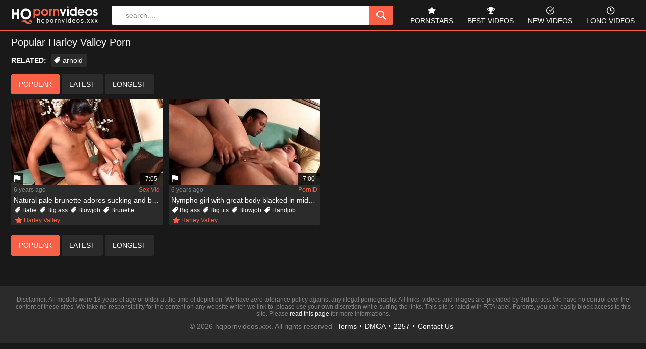

--- FILE ---
content_type: text/html; charset=UTF-8
request_url: https://hqpornvideos.xxx/pornstars/harley+valley/
body_size: 2991
content:
<!DOCTYPE html>
<html lang="en">
<head>
	<title>Best Harley Valley Porn - Free XXX Hot Videos - hqpornvideos.xxx</title>
	<meta name="description" content="The most popular sex videos of talented and gorgeous Harley Valley. This pornstar is exposed in passionate sex movies with the highest rating.">
	<meta name="viewport" content="width=device-width, initial-scale=1, maximum-scale=1, user-scalable=no" />
	<meta name="referrer" content="origin">
	<meta name="RATING" content="RTA-5042-1996-1400-1577-RTA" />
	<meta http-equiv="Content-Type" content="text/html; charset=UTF-8" />
	<meta http-equiv="X-UA-Compatible" content="IE=edge" />
	<link rel="dns-prefetch" href="//a.xxx-cdn.com">
	<link rel="preload" as="image" href="/images/th-placeholder.jpg">
	<style>
            img.lazy {
                background-image: url(/images/th-placeholder.jpg);
                background-size: cover;
            }
        </style>
	<link rel="preload" href="/css/styles.min.css" as="style" />
	<link rel="apple-touch-icon" sizes="180x180" href="//a.xxx-cdn.com/hqpornvideos/images/favicons/apple-touch-icon.png">
	<link rel="icon" type="image/png" sizes="32x32" href="//a.xxx-cdn.com/hqpornvideos/images/favicons/favicon-32x32.png">
	<link rel="icon" type="image/png" sizes="16x16" href="//a.xxx-cdn.com/hqpornvideos/images/favicons/favicon-16x16.png">
	<link rel="manifest" href="//a.xxx-cdn.com/hqpornvideos/images/favicons/manifest.json">
	<meta name="msapplication-TileColor" content="#ffffff">
	<meta name="msapplication-config" content="//a.xxx-cdn.com/hqpornvideos/images/favicons/browserconfig.xml">
	<meta name="theme-color" content="#ffffff">
	<meta name="apple-mobile-web-app-title" content="HQ Porn Videos">
	<meta name="application-name" content="HQ Porn Videos">
	<link rel="stylesheet" href="/css/styles.min.css" />
	<link rel="alternate" href="https://hqpornvideos.xxx/pornstars/harley+valley/" hreflang="x-default" />
	<link rel="alternate" href="https://hqpornvideos.pro/pornstars/harley+valley/" hreflang="en-IN" />
	<link rel="alternate" href="https://hqpornvideos.pro/pornstars/harley+valley/" hreflang="hi" />
	<link rel="alternate" href="https://hqpornvideos.pro/pornstars/harley+valley/" hreflang="bn" />
	<link rel="alternate" href="https://hqpornvideos.pro/pornstars/harley+valley/" hreflang="mr" />
	<link rel="alternate" href="https://hqpornvideos.pro/pornstars/harley+valley/" hreflang="te" />
	<link rel="alternate" href="https://hqpornvideos.pro/pornstars/harley+valley/" hreflang="ta" />
	<link rel="alternate" href="https://hqpornvideos.pro/pornstars/harley+valley/" hreflang="kn" />
	<link rel="alternate" href="https://hqpornvideos.pro/pornstars/harley+valley/" hreflang="gu" />
	<link rel="alternate" href="https://hqpornvideos.pro/pornstars/harley+valley/" hreflang="or" />
	<link rel="alternate" href="https://hqpornvideos.pro/pornstars/harley+valley/" hreflang="ml" />
	<link rel="alternate" href="https://hqpornvideos.pro/pornstars/harley+valley/" hreflang="pa" />
	
	
        <script type='text/javascript'>document.cookie = 'middle=eyJpcCI6NTkyNDI2MzcsImYiOjAsInMiOiJib3RzIiwidiI6W10sImNjIjowLCJpbiI6MX0=;expires=Saturday, 24-Jan-26 05:19:54 UTC;domain=.hqpornvideos.xxx;path=/'
            var middle_check = new Image()
            var middle_random = Math.floor(Math.random() * 1000000)
            middle_check.src = '/middle/check.php?t=1769145594&check=3ab3ace46cc3420407bb566563026ea5&rand=' + middle_random
                </script></head>
<body>

	<header class="header">

		<div class="container">

			<a class="toggle-nav" href="#"></a>

			<div class="logo">

				<a href="/" title="HD Porn Videos & Sex Tube Movies"><img src="//a.xxx-cdn.com/hqpornvideos/images/logo.svg" width="158" height="33" alt="HD Porn Videos & Sex Tube Movies" /></a>
				
			</div>

			<div class="clear-m"></div>

			<nav class="nav">

				<ul>
					<li><a href="/pornstars/" title="pornstars"><i class="icon-star"></i>pornstars</a></li>
					<li><a href="/top/" title="best videos"><i class="icon-best"></i>best videos</a></li>
					<li><a href="/latest/" title="new videos"><i class="icon-new"></i>new videos</a></li>
					<li><a href="/duration/" title="long videos"><i class="icon-long"></i>long videos</a></li>
				</ul>
				
			</nav>

			<div class="search clearfix">

				<form id="headerSearch" method="get" action="/find/" target="_self">

					<input type="text" id="query" name="q" class="search-input autocomplete-input" placeholder="search...." />

					<button type="submit" class="search-button"></button>
					
				</form>
				
			</div>
			
		</div>
		
	</header>

	<div class="title">

		<div class="container">

			<h1>Popular Harley Valley Porn</h1>
			<p></p>
			
		</div>
		
	</div>
	<div class="related"><div class="container"><span>Related:</span><a href="/s/arnold/">arnold</a> </div></div>

	<div class="nav-box">

		<div class="container">

			<ul class="pagination sorts">
				<li class="active"><a href="/pornstars/harley+valley/">popular</a></li>
				<li><a href="/pornstars/harley+valley/new/">latest</a></li>
				<li><a href="/pornstars/harley+valley/long/">longest</a></li>
			</ul>

<ul class="pagination pagenav">
</ul>
			
		</div>
		
	</div>

	<div class="container thumbs-container">

		<div class="thumbs">

				<div class="th">
  <div class="th-image">
    <a href="/movies/?u=~aHR0cHMlM0ElMkYlMkZ3d3cuc3ZpZGVvcy54eHglMkZuYXR1cmFsLXBhbGUtYnJ1bmV0dGUtYWRvcmVzLXN1Y2tpbmctYW5kLWJhbmdpbmctZGFyay1ib3lzLmh0bWwlM0Zwcm9tbyUzRDE0MDI=~&amp;serv=136184177130275454904538310406" title="Natural pale brunette adores sucking and banging dark boys" target="_blank">
      <picture>
        <source type="image/webp" srcset="//a.xxx-cdn.com/hqpornvideos/43/3f/ab/300x170/Rx/1291242_2.webp, //a.xxx-cdn.com/hqpornvideos/2a/3b/34/600x340/Rx/1291242.webp 2x">
        <source type="image/jpeg" srcset="//a.xxx-cdn.com/hqpornvideos/4c/9e/94/300x170/Rx/1291242_2.jpg, //a.xxx-cdn.com/hqpornvideos/d7/b9/2d/600x340/Rx/1291242.jpg 2x">
        <img loading="lazy" class="lazy" src="//a.xxx-cdn.com/hqpornvideos/8d/ab/3e/300x170/Rx/1291242_2.jpg" alt="Natural pale brunette adores sucking and banging dark boys">
      </picture>
    </a>
    <span class="th-duration">7:05</span>
    <a class="th-flag show-modal" href="#" id="2356"></a>
  </div>
<div class="th-content">
  <span class="th-date">6 years ago</span>
  <a class="th-source" href="/ch/sexvid/">Sex Vid</a>
  <a class="th-description" href="/movies/?u=~aHR0cHMlM0ElMkYlMkZ3d3cuc3ZpZGVvcy54eHglMkZuYXR1cmFsLXBhbGUtYnJ1bmV0dGUtYWRvcmVzLXN1Y2tpbmctYW5kLWJhbmdpbmctZGFyay1ib3lzLmh0bWwlM0Zwcm9tbyUzRDE0MDI=~&amp;serv=136184177130275454904538310406" title="Natural pale brunette adores sucking and banging dark boys" target="_blank">Natural pale brunette adores sucking and banging dark boys</a>
  <div class="th-tags"><a href="/c/babe/">Babe</a> <a href="/c/big+ass/">Big ass</a> <a href="/c/blowjob/">Blowjob</a> <a href="/c/brunette/">Brunette</a> <a href="/c/doggystyle/">Doggystyle</a> <a href="/c/handjob/">Handjob</a></div>
  <div class="th-pornstars"><em>Harley Valley</em></div>
</div>
</div><div class="th">
  <div class="th-image">
    <a href="/movies/?u=~aHR0cHMlM0ElMkYlMkZ3d3cuYXZpZGVvcy54eHglMkZueW1waG8tZ2lybC13aXRoLWdyZWF0LWJvZHktYmxhY2tlZC1pbi1taWRkbGUtb2YtbGl2aW5nLXJvb20uaHRtbCUzRnByb21vJTNEMTQwMg==~&amp;serv=117294731106505235457464538310406" title="Nympho girl with great body blacked in middle of living room" target="_blank">
      <picture>
        <source type="image/webp" srcset="//a.xxx-cdn.com/hqpornvideos/3f/f8/9d/300x170/ys/1012646_2.webp, //a.xxx-cdn.com/hqpornvideos/9b/20/fa/600x340/ys/1012646.webp 2x">
        <source type="image/jpeg" srcset="//a.xxx-cdn.com/hqpornvideos/a7/59/ec/300x170/ys/1012646_2.jpg, //a.xxx-cdn.com/hqpornvideos/d7/d3/11/600x340/ys/1012646.jpg 2x">
        <img loading="lazy" class="lazy" src="//a.xxx-cdn.com/hqpornvideos/f7/4a/56/300x170/ys/1012646_2.jpg" alt="Nympho girl with great body blacked in middle of living room">
      </picture>
    </a>
    <span class="th-duration">7:00</span>
    <a class="th-flag show-modal" href="#" id="263082"></a>
  </div>
<div class="th-content">
  <span class="th-date">6 years ago</span>
  <a class="th-source" href="/ch/pornid/">PornID</a>
  <a class="th-description" href="/movies/?u=~aHR0cHMlM0ElMkYlMkZ3d3cuYXZpZGVvcy54eHglMkZueW1waG8tZ2lybC13aXRoLWdyZWF0LWJvZHktYmxhY2tlZC1pbi1taWRkbGUtb2YtbGl2aW5nLXJvb20uaHRtbCUzRnByb21vJTNEMTQwMg==~&amp;serv=117294731106505235457464538310406" title="Nympho girl with great body blacked in middle of living room" target="_blank">Nympho girl with great body blacked in middle of living room</a>
  <div class="th-tags"><a href="/c/big+ass/">Big ass</a> <a href="/c/big+tits/">Big tits</a> <a href="/c/blowjob/">Blowjob</a> <a href="/c/handjob/">Handjob</a></div>
  <div class="th-pornstars"><em>Harley Valley</em></div>
</div>
</div>
	
		</div>
		
	</div>

	<div class="nav-box">

		<div class="container">

			<ul class="pagination sorts">
				<li class="active"><a href="/pornstars/harley+valley/">popular</a></li>
				<li><a href="/pornstars/harley+valley/new/">latest</a></li>
				<li><a href="/pornstars/harley+valley/long/">longest</a></li>
			</ul>

<ul class="pagination pagenav">
</ul>
			
		</div>
		
	</div>

	<a class="goup" href="#"></a>

	<div class="overlay flag-modal">
		<div class="modal">
			<span class="modal-close"></span>
			<iframe width="100%" height="575" src="" frameborder="0" scrolling="no"></iframe>
		</div>
	</div>

    <footer class="footer">

        <div class="container">

          <p class="disclaimer">Disclaimer: All models were 18 years of age or older at the time of depiction. We have zero tolerance policy against any illegal pornography. All links, videos and images are provided by 3rd parties. We have no control over the content of these sites. We take no responsibility for the content on any website which we link to, please use your own discretion while surfing the links. This site is rated with RTA label. Parents, you can easily block access to this site. Please <a href="//www.rtalabel.org/index.php?content=parents" target="_blank" rel="nofollow">read this page</a> for more informations.</p>

          <div class="footer-copy">&copy; 2026 hqpornvideos.xxx. All rights reserved </div>
    			<ul class="footer-links">
    			   <li><a href="/terms/">Terms</a></li>
    			   <li><a href="/dmca/">DMCA</a></li>
    			   <li><a href="/2257/">2257</a></li>
    			   <li><a href="/contact/">Contact Us</a></li>
    			</ul>

        </div>

    </footer>

	<script src="/js/jquery-1.12.0.min.js" defer></script>
	<script src="/js/custom.min.js" defer></script>
	<script src="/js/jquery-ui.min.js" type="text/javascript" defer></script>

</body>
</html>

--- FILE ---
content_type: text/css
request_url: https://hqpornvideos.xxx/css/styles.min.css
body_size: 5058
content:
/*! normalize.css v4.1.1 | MIT License | github.com/necolas/normalize.css */html{font-family:sans-serif;-ms-text-size-adjust:100%;-webkit-text-size-adjust:100%}body{margin:0}article,aside,details,figcaption,figure,footer,header,main,menu,nav,section,summary{display:block}audio,canvas,progress,video{display:inline-block}audio:not([controls]){display:none;height:0}progress{vertical-align:baseline}template,[hidden]{display:none}a{background-color:transparent;-webkit-text-decoration-skip:objects}a:active,a:hover{outline-width:0}abbr[title]{border-bottom:0;text-decoration:underline;-webkit-text-decoration:underline dotted;text-decoration:underline dotted}b,strong{font-weight:inherit}b,strong{font-weight:bolder}dfn{font-style:italic}h1{font-size:2em;margin:.67em 0}mark{background-color:#ff0;color:#000}small{font-size:80%}sub,sup{font-size:75%;line-height:0;position:relative;vertical-align:baseline}sub{bottom:-0.25em}sup{top:-0.5em}img{border-style:none}svg:not(:root){overflow:hidden}code,kbd,pre,samp{font-family:monospace,monospace;font-size:1em}figure{margin:1em 40px}hr{box-sizing:content-box;height:0;overflow:visible}button,input,select,textarea{font:inherit;margin:0}optgroup{font-weight:bold}button,input{overflow:visible}button,select{text-transform:none}button,html [type="button"],[type="reset"],[type="submit"]{-webkit-appearance:button}button::-moz-focus-inner,[type="button"]::-moz-focus-inner,[type="reset"]::-moz-focus-inner,[type="submit"]::-moz-focus-inner{border-style:none;padding:0}button:-moz-focusring,[type="button"]:-moz-focusring,[type="reset"]:-moz-focusring,[type="submit"]:-moz-focusring{outline:1px dotted ButtonText}fieldset{border:1px solid #c0c0c0;margin:0 2px;padding:.35em .625em .75em}legend{box-sizing:border-box;color:inherit;display:table;max-width:100%;padding:0;white-space:normal}textarea{overflow:auto}textarea{overflow:auto}[type="checkbox"],[type="radio"]{box-sizing:border-box;padding:0}[type="number"]::-webkit-inner-spin-button,[type="number"]::-webkit-outer-spin-button{height:auto}[type="search"]{-webkit-appearance:textfield;outline-offset:-2px}[type="search"]::-webkit-search-cancel-button,[type="search"]::-webkit-search-decoration{-webkit-appearance:none}::-webkit-input-placeholder{color:inherit;opacity:.54}::-webkit-file-upload-button{-webkit-appearance:button;font:inherit}*{outline:0}html{-webkit-font-smoothing:antialiased;-moz-osx-font-smoothing:grayscale}body{background:#191919;font-family:"Arial",sans-serif;font-size:14px;font-weight:400;color:#fff}a{color:#fff;text-decoration:none}a:hover{text-decoration:underline}@font-face{font-family:'icomoon';src:url('../fonts/icomoon.eot?d6sawl');src:url('../fonts/icomoon.eot?d6sawl#iefix') format('embedded-opentype'),url('../fonts/icomoon.ttf?d6sawl') format('truetype'),url('../fonts/icomoon.woff?d6sawl') format('woff'),url('../fonts/icomoon.svg?d6sawl#icomoon') format('svg');font-weight:normal;font-style:normal;font-display:block}[class^="icon-"],[class*=" icon-"]{font-family:'icomoon'!important;speak:never;font-style:normal;font-weight:normal;font-variant:normal;text-transform:none;line-height:1;-webkit-font-smoothing:antialiased;-moz-osx-font-smoothing:grayscale}.icon-girl:before{content:"\e90b"}.icon-channel:before{content:"\e90c"}.icon-list:before{content:"\e90d"}.icon-close:before{content:"\e90e"}.icon-menu:before{content:"\e90f"}.icon-flag:before{content:"\e906"}.icon-search:before{content:"\e900"}.icon-chevron-down:before{content:"\e908"}.icon-chevron-up:before{content:"\e905"}.icon-long:before{content:"\e901"}.icon-new:before{content:"\e902"}.icon-tag:before{content:"\e907"}.icon-best:before{content:"\e903"}.icon-star:before{content:"\e904"}.bright{color:#f86048}h1,h2,h3{margin:10px 0;font-size:20px;font-weight:400;color:#fff}.title{margin:10px 0}.title h1,.title h2,.title h3{margin:0;line-height:24px}.title p{margin:0;line-height:16px}ul,li{margin:0;padding:0;list-style:none}.clearfix:after,.container:after,.thumbs:after,.th-tags:after,.th-pornstars:after{content:"";display:table;clear:both}.clear{clear:both}.clear-m{clear:both;display:none}.toggle-nav{width:26px;height:26px;margin:17px 0;display:none;background-position:center;background-repeat:no-repeat;float:left;position:relative}.toggle-nav:before{font-family:'icomoon'!important;line-height:1;-webkit-font-smoothing:antialiased;-moz-osx-font-smoothing:grayscale;content:"\e90f";font-size:26px;width:26px;height:26px;color:#fff;position:absolute;left:0;right:0;top:0;bottom:0;margin:auto}.toggle-nav.toggled:before{content:"\e90e";font-size:22px;width:22px;height:22px}.container{width:1548px;margin:0 auto}.header{min-height:60px;background:#191919;border-bottom:2px solid #f86048}.logo{width:172px;height:36px;margin:12px 15px 12px 0;float:left}.logo img{width:auto;height:auto}.nav{margin:8px 0 0 10px;float:right;font-size:14px}.nav>ul>li{margin:0 12px;display:inline-block}.nav>ul>li:last-child{margin-right:0}.nav>ul>li>a{display:block;text-transform:uppercase;line-height:18px}.nav>ul>li>a i{display:block;text-align:center;font-size:16px;padding:4px 0}.nav>ul>li>a:hover i{color:#f86048}.nav>ul>li>a:hover,.nav>ul>li>a.active,.nav>ul>li>a.bright{color:#f86048;text-decoration:none}.flag{width:24px;height:24px;margin:0 5px 0 0;display:inline-block;vertical-align:top;background-position:center;background-repeat:no-repeat}.flag-en{background-image:url("https://0.xxx-cdn.com/hqpornvideos.xxx/images/flags/flag_en.png")}.flag-de{background-image:url("https://0.xxx-cdn.com/hqpornvideos.xxx/images/flags/flag_de.png")}.flag-es{background-image:url("https://0.xxx-cdn.com/hqpornvideos.xxx/images/flags/flag_es.png")}.flag-fr{background-image:url("https://0.xxx-cdn.com/hqpornvideos.xxx/images/flags/flag_fr.png")}.flag-ja{background-image:url("https://0.xxx-cdn.com/hqpornvideos.xxx/images/flags/flag_ja.png")}.flag-nl{background-image:url("https://0.xxx-cdn.com/hqpornvideos.xxx/images/flags/flag_nl.png")}.flag-ru{background-image:url("https://0.xxx-cdn.com/hqpornvideos.xxx/images/flags/flag_ru.png")}.flag-cs{background-image:url("https://0.xxx-cdn.com/hqpornvideos.xxx/images/flags/flag_cs.png")}.flag-da{background-image:url("https://0.xxx-cdn.com/hqpornvideos.xxx/images/flags/flag_da.png")}.flag-el{background-image:url("https://0.xxx-cdn.com/hqpornvideos.xxx/images/flags/flag_el.png")}.flag-fi{background-image:url("https://0.xxx-cdn.com/hqpornvideos.xxx/images/flags/flag_fi.png")}.flag-hu{background-image:url("https://0.xxx-cdn.com/hqpornvideos.xxx/images/flags/flag_hu.png")}.flag-it{background-image:url("https://0.xxx-cdn.com/hqpornvideos.xxx/images/flags/flag_it.png")}.flag-ko{background-image:url("https://0.xxx-cdn.com/hqpornvideos.xxx/images/flags/flag_ko.png")}.flag-no{background-image:url("https://0.xxx-cdn.com/hqpornvideos.xxx/images/flags/flag_no.png")}.flag-pl{background-image:url("https://0.xxx-cdn.com/hqpornvideos.xxx/images/flags/flag_pl.png")}.flag-pt{background-image:url("https://0.xxx-cdn.com/hqpornvideos.xxx/images/flags/flag_pt.png")}.flag-sk{background-image:url("https://0.xxx-cdn.com/hqpornvideos.xxx/images/flags/flag_sk.png")}.flag-sl{background-image:url("https://0.xxx-cdn.com/hqpornvideos.xxx/images/flags/flag_sl.png")}.flag-sv{background-image:url("https://0.xxx-cdn.com/hqpornvideos.xxx/images/flags/flag_sv.png")}.nav>ul>li>a .flag{width:100%;margin:0}.search{height:38px;padding:11px 12px;overflow:hidden}.search-input{width:calc(100% - 48px);height:38px;padding:0 10px 0 28px;float:left;border:0;border-top-left-radius:3px;border-bottom-left-radius:3px;background:#fff;box-sizing:border-box;color:#333}.search-button{width:48px;height:38px;float:left;border:0;border-top-right-radius:3px;border-bottom-right-radius:3px;background:#f86048;color:#fff;cursor:pointer}.search-button:before{font-family:'icomoon'!important;line-height:1;-webkit-font-smoothing:antialiased;-moz-osx-font-smoothing:grayscale;content:"\e900";font-size:18px;color:#fff}.dropdown{position:relative}.dropdown>a{position:relative;padding:0 15px 0 0}.dropdown-container{position:absolute;left:50%;min-width:100px;margin:0 0 0 -60px;padding:6px 0 6px 10px;display:none;background:#2b2b2b;font-size:12px;line-height:24px;z-index:2}.block-mobile{width:300px;height:100px;margin:10px auto;display:none;overflow:hidden}.related{margin:10px 0;line-height:24px}.related span{margin:0 10px 0 0;display:inline-block;font-weight:bold;text-transform:uppercase}.related a,.related b{margin:0 5px 5px 0;padding:1px 8px 1px 22px;display:inline-block;background:#2b2b2b;border-radius:3px;font-weight:400;color:#fff;text-decoration:none;flex-shrink:0;position:relative}.related a:before,.related b:before{font-family:'icomoon'!important;line-height:1;-webkit-font-smoothing:antialiased;-moz-osx-font-smoothing:grayscale;content:"\e907";font-size:14px;width:14px;height:14px;color:#fff;position:absolute;left:5px;top:0;bottom:0;margin:auto}.related a:hover,.related b:hover{background-color:#f86048;text-decoration:none;background-position:5px top}.thumbs{margin:0 -6px}.th{width:300px;margin:0 6px 10px 6px;float:left;background:#2b2b2b;border-bottom-right-radius:3px;border-bottom-left-radius:3px;font-size:12px}.th>a:hover,.th-image>a:hover{color:#f86048;text-decoration:none}.th-image{position:relative;width:100%;padding:56.25% 0 0 0}.th-image img{position:absolute;top:0;left:0;width:100%;height:100%}.th:hover .th-image img{outline:1px solid #f86048}.th-cat{width:100%;display:block;font-size:16px;text-align:center;line-height:32px}.th-duration{position:absolute;right:0;bottom:0;padding:0 10px;background:rgba(0,0,0,0.8);border-top-left-radius:3px;color:#fff;line-height:24px}.th-flag{position:absolute;bottom:0;left:0;width:24px;height:24px;background:rgba(0,0,0,0.8);border-top-right-radius:3px}.th-flag:before{font-family:'icomoon'!important;line-height:1;-webkit-font-smoothing:antialiased;-moz-osx-font-smoothing:grayscale;content:"\e906";font-size:14px;width:14px;height:14px;color:#fff;position:absolute;left:0;right:0;top:0;bottom:0;margin:auto}.th-flag:hover:before{color:#f86048}.th-date{width:50%;height:20px;padding-left:5px;display:block;float:left;box-sizing:border-box;white-space:nowrap;overflow:hidden;text-overflow:ellipsis;line-height:20px;color:#888}.th-source{width:50%;height:20px;padding-right:5px;display:block;float:left;box-sizing:border-box;white-space:nowrap;overflow:hidden;text-overflow:ellipsis;color:#f86048;text-align:right;line-height:20px}.th>.th-source:hover{color:#f86048;text-decoration:underline}.th-description{width:100%;height:20px;padding:0 5px;display:block;box-sizing:border-box;white-space:nowrap;overflow:hidden;text-overflow:ellipsis;font-size:14px;font-weight:400;line-height:20px}.th>.th-description:hover{color:#fff;text-decoration:underline}.th-tags{width:100%;height:20px;padding:0 5px;box-sizing:border-box;white-space:nowrap;overflow:hidden;text-overflow:ellipsis;line-height:20px}.th-tags a,.th-tags em{margin:0 4px 0 0;padding:0 0 0 17px;display:block;float:left;font-style:normal;color:#fff;position:relative}.th-tags a:before,.th-tags em:before{font-family:'icomoon'!important;line-height:1;-webkit-font-smoothing:antialiased;-moz-osx-font-smoothing:grayscale;content:"\e907";font-size:13px;width:13px;height:13px;color:#fff;position:absolute;left:2px;top:0;bottom:0;margin:auto}.th-pornstars{width:100%;height:20px;padding:0 5px;box-sizing:border-box;white-space:nowrap;overflow:hidden;text-overflow:ellipsis;line-height:20px}.th-pornstars a,.th-pornstars em{margin:0 4px 0 0;padding:0 0 0 20px;display:block;float:left;font-style:normal;color:#f86048;position:relative}.th-pornstars a:before,.th-pornstars em:before{font-family:'icomoon'!important;line-height:1;-webkit-font-smoothing:antialiased;-moz-osx-font-smoothing:grayscale;content:"\e904";font-size:15px;width:15px;height:15px;color:#f86048;position:absolute;left:3px;top:0;bottom:0;margin:auto}.notfound{margin:6% 0;text-align:center;font-size:16px}.notfound h1{margin:0 0 20px 0}.notfound p{margin:0}.ad_frame{width:100%;height:270px;border:0}.bottom-blocks{width:100%;height:250px;margin:10px 0;overflow:hidden;text-align:center}.block{width:300px;height:270px;margin:10px;display:inline-block;overflow:hidden}.categories{margin:20px 0 0 0}.categories ul{width:15%;margin:0 2% 0 0;float:left}.categories ul:last-child{margin-right:0}.categories li{padding:4px 0;border-bottom:1px dotted #3a3a3a}.categories ul li:last-child{border:0}.categories a{padding:0 0 0 16px;display:block;color:#d2c1b4;position:relative}.categories a:before{content:"";border:1px solid #f86048;width:3px;height:3px;border-radius:50%;position:absolute;left:0;top:0;bottom:0;margin:auto}.categories a:hover{color:#f86048;text-decoration:none}.categories a:hover:before{border-color:#fff}.categories li.categories-letter{padding:4px 0 4px 16px;border-bottom:1px solid #f86048;font-weight:400;color:#fff}.bottom-text{margin:60px 0 -60px 0;padding:20px 0;border-top:1px solid #2f2b2a;background:transparent;font-size:12px;color:#fbfcfd}.bottom-text p{margin:0}.nav-box{margin:10px 0}.pagination li{min-width:40px;height:40px;display:inline-block;vertical-align:top;text-transform:uppercase;text-align:center;line-height:40px}.pagination a{padding:0 15px;display:block;background:#2b2b2b;border-radius:3px}.pagination a:hover,.pagination .active a{background:#f86048;color:#fff;text-decoration:none}.pagination em{font-style:normal}.sorts{float:left}.pagenav{float:right}.nav-box-int .title{float:left;margin:0}.goup{position:fixed;right:40px;bottom:40px;width:48px;height:48px;display:none;border-radius:3px;background:#f86048}.goup:hover{text-decoration:none}.goup:before{font-family:'icomoon'!important;line-height:1;-webkit-font-smoothing:antialiased;-moz-osx-font-smoothing:grayscale;content:"\e905";font-size:18px;width:18px;height:18px;color:#fff;position:absolute;left:0;right:0;top:0;bottom:0;margin:auto}.footer{margin:60px 0 0 0;padding:20px 0;background:#2b2b2b;text-align:center;color:#888}.disclaimer{margin:0 0 10px 0;font-size:12px}.copyright{display:inline-block;color:#fff}.af{height:275px;width:100%;border:0;scrolling:no;frameborder:0;marginheight:0;marginwidth:0}.af_top{height:105px;width:100%;border:0;scrolling:no;frameborder:0;marginheight:0;marginwidth:0}.overlay{position:fixed;top:0;right:0;bottom:0;left:0;display:none;background:rgba(0,0,0,0.5);z-index:10;overflow:auto;text-align:center}.modal{position:relative;width:calc(100% - 20px);max-width:640px;min-width:300px;margin:40px auto 10px auto;padding:10px;background:#fff;box-sizing:border-box;color:#666;text-align:left}.modal p{margin:0}.modal-close{position:absolute;top:-30px;right:0;width:30px;height:30px;background:#fff;cursor:pointer}.modal-close:before{font-family:'icomoon'!important;line-height:1;-webkit-font-smoothing:antialiased;-moz-osx-font-smoothing:grayscale;content:"\e90e";font-size:20px;width:20px;height:20px;color:#666;position:absolute;left:0;right:0;top:0;bottom:0;margin:auto}.modal-title{padding:0 10px;display:block;background:#f9f9f9;font-weight:bold;line-height:36px}.modal-details{width:100%;margin:10px 0;padding:0;border-collapse:collapse;border:1px solid #e3e3e3}.modal-details td{max-width:100px;padding:3px 6px;border:1px solid #e3e3e3;overflow:hidden;text-overflow:ellipsis;white-space:nowrap}.modal-details tr td:first-child{width:80px;white-space:nowrap}.modal-scr{margin:0 10px 0 0;float:left}.modal-scr img{max-width:100%;display:block}.modal-problem{overflow:hidden}.modal-problem li{margin:0 0 10px 0}.modal-problem li:last-child{margin:0}.modal-problem label{cursor:pointer}.modal-problem-desc{margin:10px 0}.modal-problem-desc textarea{width:100%;height:80px;padding:5px 10px;border:1px solid #cdcdcd;background:#f9f9f9;box-sizing:border-box;font-style:italic;resize:vertical}.modal-captcha,.modal-submit{margin:10px 0}.captcha-error{color:#f00}.modal-submit button{padding:5px 10px;cursor:pointer}/*! jQuery UI - v1.11.4 - 2016-02-28*/.ui-helper-hidden{display:none}.ui-helper-hidden-accessible{border:0;clip:rect(0 0 0 0);height:1px;margin:-1px;overflow:hidden;padding:0;position:absolute;width:1px}.ui-helper-reset{margin:0;padding:0;border:0;outline:0;line-height:1.3;text-decoration:none;font-size:100%;list-style:none}.ui-helper-clearfix:before,.ui-helper-clearfix:after{content:"";display:table;border-collapse:collapse}.ui-helper-clearfix:after{clear:both}.ui-helper-clearfix{min-height:0}.ui-helper-zfix{width:100%;height:100%;top:0;left:0;position:absolute;opacity:0;filter:Alpha(Opacity=0)}.ui-front{z-index:100}.ui-state-disabled{cursor:default!important}.ui-icon{display:block;text-indent:-99999px;overflow:hidden;background-repeat:no-repeat}.ui-widget-overlay{position:fixed;top:0;left:0;width:100%;height:100%}.ui-autocomplete{position:absolute;top:0;left:0;cursor:default;z-index:1111}.ui-menu{list-style:none;padding:0;margin:0;display:block;outline:0}.ui-menu .ui-menu{position:absolute}.ui-menu .ui-menu-item{position:relative;margin:0;padding:6px 10px 6px 20px;cursor:pointer;min-height:0;border-bottom:1px solid #444;font-size:17px;line-height:20px;color:#fff}.ui-menu .ui-menu-item:last-child{border:0}.ui-menu .ui-menu-group{padding:8px 20px 8px 28px;border-bottom:1px solid #444;text-transform:uppercase;color:#888;background:#333;font-size:17px;line-height:22px;position:relative}.ui-menu .ui-menu-group:before{font-family:'icomoon'!important;line-height:1;-webkit-font-smoothing:antialiased;-moz-osx-font-smoothing:grayscale;font-size:14px;width:14px;height:14px;color:#888;position:absolute;left:8px;top:0;bottom:0;margin:auto}.ui-menu .Categories:before,.ui-menu .Tags:before{content:"\e90d"}.ui-menu .Channels:before{content:"\e90c"}.ui-menu .Pornstars:before{content:"\e90b"}.ui-menu .ui-menu-divider{margin:5px 0;height:0;font-size:0;line-height:0;border-width:1px 0 0 0}.ui-widget{font-family:"Arial",sans-serif;font-size:1.3em}.ui-widget .ui-widget{font-size:1em}.ui-widget input,.ui-widget select,.ui-widget textarea,.ui-widget button{font-family:"Arial",sans-serif;font-size:1em}.ui-widget-content{border:1px solid #444;background:#2b2b2b;color:#d9d9d9;border-radius:0 0 5px 5px;overflow:hidden}.ui-widget-content a{color:#d9d9d9}.ui-widget-header{border:1px solid #291e3b;background:#291e3b;color:#f6f6f6;font-weight:bold}.ui-widget-header a{color:#f6f6f6}.ui-state-default,.ui-widget-content .ui-state-default,.ui-widget-header .ui-state-default{border:1px solid #333;background:#291e3b;font-weight:normal;color:#fff}.ui-state-default a,.ui-state-default a:link,.ui-state-default a:visited{color:#fff;text-decoration:none}.ui-state-hover,.ui-widget-content .ui-state-hover,.ui-widget-header .ui-state-hover,.ui-state-focus,.ui-widget-content .ui-state-focus,.ui-widget-header .ui-state-focus{background:#f86048;font-weight:normal;color:#fff}.ui-state-hover a,.ui-state-hover a:hover,.ui-state-hover a:link,.ui-state-hover a:visited,.ui-state-focus a,.ui-state-focus a:hover,.ui-state-focus a:link,.ui-state-focus a:visited{color:#fff;text-decoration:none}.ui-state-active,.ui-widget-content .ui-state-active,.ui-widget-header .ui-state-active{border:1px solid #7933cf;background:#7933cf;font-weight:normal;color:#fff}.ui-state-active a,.ui-state-active a:link,.ui-state-active a:visited{color:#fff;text-decoration:none}.ui-state-highlight,.ui-widget-content .ui-state-highlight,.ui-widget-header .ui-state-highlight{border:1px solid #291e3b;background:#7933cf;color:#fff}.ui-state-highlight a,.ui-widget-content .ui-state-highlight a,.ui-widget-header .ui-state-highlight a{color:#fff}.ui-state-error,.ui-widget-content .ui-state-error,.ui-widget-header .ui-state-error{border:1px solid #cd0a0a;background:#a32d00;color:#fff}.ui-state-error a,.ui-widget-content .ui-state-error a,.ui-widget-header .ui-state-error a{color:#fff}.ui-state-error-text,.ui-widget-content .ui-state-error-text,.ui-widget-header .ui-state-error-text{color:#fff}.ui-priority-primary,.ui-widget-content .ui-priority-primary,.ui-widget-header .ui-priority-primary{font-weight:bold}.ui-priority-secondary,.ui-widget-content .ui-priority-secondary,.ui-widget-header .ui-priority-secondary{opacity:.7;filter:Alpha(Opacity=70);font-weight:normal}.ui-state-disabled,.ui-widget-content .ui-state-disabled,.ui-widget-header .ui-state-disabled{opacity:.35;filter:Alpha(Opacity=35);background-image:none}.ui-state-disabled .ui-icon{filter:Alpha(Opacity=35)}.ui-widget-overlay{background:#000;opacity:.8;filter:Alpha(Opacity=80)}.ui-widget-shadow{margin:-4px 0 0 -4px;padding:4px;background:#000;opacity:.1;filter:Alpha(Opacity=10);border-radius:4px}.ui-menu .ui-menu-item .total-videos{color:#9c9ba7}.ui-menu .ui-menu-item .icon{margin:-3px 6px 0 0;display:inline-block;vertical-align:middle;font-size:14px}.ui-menu .ui-menu-item .icon-search-btn{font-size:15px}.ui-menu .ui-menu-item .icon-female{font-size:18px}.ui-menu .ui-menu-item .icon-cam{font-size:13px}.footer-copy{margin:0 0 5px;display:inline-block;vertical-align:top}.footer-links{display:inline-block;vertical-align:top}.footer-links li{display:inline-block;vertical-align:top;margin:0 6px;position:relative}.footer-links li+li:after{content:'';position:absolute;left:-10px;top:0;bottom:0;margin:auto;width:3px;height:3px;background:#fff;border-radius:50%}.content-title{margin:10px 0;font-size:24px}.content-text ul{margin-left:30px}.content-text li{list-style:disc}.content-text h3{font-size:18px}@media screen and (max-width:1600px){.container{width:1236px}}@media screen and (max-width:1279px){.container{width:924px}.search{width:100%;margin:0 0 10px 0;padding:0}.dropdown-container{right:0;left:auto;margin:0}.categories li{font-size:14px}}@media screen and (max-width:1023px){.container{width:740px}.nav{font-size:13px}.logo{width:158px}.search{width:100%;margin:0 0 10px 0;float:left;display:block!important}.categories ul{width:auto;margin:0;display:inline;float:none}.categories li{margin:0 10px 0 0;display:inline-block;border:0;font-size:16px}.categories li.categories-letter{margin:4px 0;display:block}.categories a{padding:0 0 0 10px}.bottom-text{margin-top:20px}.pagination{width:100%;display:table;float:none}.pagination li{display:table-cell}.pagination.sorts li,.pagination li.page-show,.pagination li.prev,.pagination li.last,.pagination li.active{display:table-cell}.pagination a{margin:0 1px}.sorts{margin:0 0 10px 0}.nav-box-int .title{margin:0 0 10px}.thumbs{margin:0 -3px;padding:0 2px}.th{width:calc(33.33% - 6px);margin:0 3px 6px 3px}}@media screen and (max-width:767px){h1,h2,h3,.title{text-align:center;line-height:auto!important}.container{width:auto;margin:0 5px}.nav>ul>li{margin:0 5px}.related{padding:0 5px}.related .container{display:inline-flex;width:100%;overflow-x:auto;-ms-overflow-style:none;-webkit-overflow-scrolling:touch;margin:0}.related::-webkit-scrollbar{display:none}.goup{right:10px;bottom:10px}.nav-box-int .title{float:none}.footer-links{display:block;padding:0 60px}}@media screen and (max-width:639px){.clear-m,.toggle-nav{display:block}.logo{margin:0 auto;padding:11px 0 0 0;float:none}.nav,.search{display:none;float:none;margin:0 0 10px 0;text-align:center}.dropdown-container{right:auto;left:50%;margin-left:-60px;text-align:left}.block-mobile{display:block}.pagination{font-size:14px}.pagination li{min-width:auto;display:none}.pagination a{padding:0 5px}}@media screen and (max-width:560px){.th{width:calc(50% - 6px)}}@media screen and (max-width:479px){.nav>ul>li{margin:0;padding:5px 0;display:block;border-bottom:1px dashed #3a3a3a;text-align:left;line-height:24px}.nav>ul>li:last-child{padding:5px 0 0 0;border:0}.nav>ul>li>a i{display:inline-block;padding:4px 5px}.nav>ul>li>a .flag{width:24px;margin:0 5px 0 0}.dropdown>a:after{top:10px}.dropdown-container{position:static;margin:0;padding:0}.th-date,.th-source{font-size:12px}.modal-scr{margin:0 0 10px 0;float:none}}@media screen and (max-width:400px){.th{width:100%;margin:0 0 6px 0}}


--- FILE ---
content_type: application/javascript
request_url: https://hqpornvideos.xxx/js/custom.min.js
body_size: 1599
content:
(function(d){d(".js-add-id").click(function(){this.href+="?"+this.id});d(".search").submit(function(h){if(d(".search-input").val()==""){h.preventDefault();d(".search-input").attr("placeholder","Please type something")}});d(".dropdown > a").on("click",function(h){h.preventDefault();h.stopPropagation();d(this).toggleClass("bright");d(".dropdown-container").slideToggle()});d(document).on("click",function(h){d(".nav .dropdown > a").removeClass("bright");d(".dropdown-container").removeAttr("style")});d(".toggle-nav").on("click",function(h){h.preventDefault();d(this).toggleClass("toggled");d(".nav").slideToggle()});d(window).on("resize",function(){if(d(window).width()>639){d(".nav, .search").removeAttr("style");d(".toggle-nav").removeClass("toggled")}if(d(window).width()<1024){d(".title h1").removeAttr("style")}});d(window).on("scroll",function(){var h=d(this).scrollTop();if(h>200){d(".goup").fadeIn(300)}else{d(".goup").fadeOut(300)}});d(".goup").click(function(h){h.preventDefault();d("body, html").animate({scrollTop:0},800)});var g=d(".pagenav .active"),c=g.prev(),b=c.prev(),f=g.next(),e=f.next();g.attr("disabled","disabled"),c&&d(c).addClass("page-show"),b&&b.addClass("page-show"),f&&f.addClass("page-show"),e&&e.addClass("page-show"),void 0==c.prop("tagName")&&d(".pagenav li:nth-child(4), .pagenav li:nth-child(5)").addClass("page-show"),b.hasClass("prev")&&d(".pagenav li:nth-child(6)").addClass("page-show"),void 0==f.prop("tagName")&&d(".pagenav li:nth-child(2), .pagenav li:nth-child(3)").addClass("page-show"),e.hasClass("last")&&d(".pagenav li:nth-child(3)").addClass("page-show");d(".show-modal").click(function(h){h.preventDefault();d(".flag-modal").fadeIn();d("body").css("overflow","hidden");var m=d(this).attr("id");var p=d(this).parent().parent().find(".th-description").text();var j=d(this).parent().find("a:first").attr("href");var o=j.indexOf("?u=");var k=j.indexOf("&",o);var j=j.substring(o+4,k-1);var j=atob(j);var l=window.location;var n=d(this).parent().find("img").attr("src");var i="id="+m+"&title="+p+"&page="+l+"&img="+n+"&url="+j;d(".flag-modal iframe").attr("src","//www.xdmanage.com/report.php?"+i);d(".xhr-response").remove();d("#html_element");a()});d(".modal-close, .overlay").on("click",function(){d(".overlay").fadeOut();d("body").css("overflow","auto")}).on("click",".modal",function(h){h.stopPropagation()});d(document).on("keydown",function(h){if(h.keyCode===27){d(".modal-close").trigger("click")}});function a(){if(d(window).height()>(d(".modal").height()+100)){var h=(d(window).height()-d(".modal").height())/2;d(".modal").css("margin-top",h+"px")}}}(jQuery));$(function(){$.widget("custom.autocomplete_with_groups",$.ui.autocomplete,{_create:function(){this._super();this.widget().menu("option","items","> :not(.ui-menu-group)")},_renderMenu:function(b,a){var d=this,c="";$.each(a,function(f,g){var e;g.group="";if(g.video_id!=undefined){g.group="Videos"}if(g.model_id!=undefined){g.group="Pornstars"}if(g.category_id!=undefined){g.group="Categories"}if(g.tag_id!=undefined){g.group="Tags"}if(g.content_source_id!=undefined){g.group="Channels"}if(g.group!=c){b.append("<li class='ui-menu-group "+g.group+"'>"+g.group+"</li>");c=g.group}e=d._renderItemData(b,g)})}});$(".autocomplete-input").autocomplete_with_groups({delay:0,minLength:1,source:"/suggestions.php",focus:function(c,b){if(c.key!=undefined){var a;if(b.item.title!=undefined){a=b.item.title}if(b.item.tag!=undefined){a=b.item.tag}if(b.item.keyword!=undefined){a=b.item.keyword}if(b.item.query!=undefined){a=b.item.query}$(".autocomplete-input").val(a)}return false},select:function(d,c){if(c.item.model_id!=undefined){window.location.href="/pornstars/"+encodeURIComponent(c.item.title.toLowerCase()).split("%20").join("+")+"/"}else{if(c.item.category_id!=undefined){window.location.href="/c/"+encodeURIComponent(c.item.title.toLowerCase()).split("%20").join("+")+"/"}else{if(c.item.keyword_id!=undefined){window.location.href="/s/"+encodeURIComponent(c.item.keyword).split("%20").join("+")+"/"}else{if(c.item.query!=undefined){window.location.href="/s/"+encodeURIComponent(c.item.query).split("%20").join("+")+"/"}else{window.location.href="#"}}}}var b,a;if(c.item.keyword_id!=undefined){b="keyword";a=c.item.keyword}if(c.item.model_id!=undefined){b="pornstar";a=c.item.title}if(c.item.category_id!=undefined){b="category";a=c.item.title}if(c.item.tag_id!=undefined){b="tag";a=c.item.tag}if(c.item.content_source_id!=undefined){b="content_source";a=c.item.title}}}).autocomplete_with_groups("instance")._renderItem=function(b,c){var a="";if(c.title!=undefined){a+=c.title}if(c.tag!=undefined){a+=c.tag}if(c.keyword!=undefined){a+=c.keyword}if(c.query!=undefined){a+=c.query}this.term.trim().split(" ").forEach(function(f){var e=new RegExp(f,"i");var d=e.exec(a);if(d!=null&&d.length&&d[0]!=undefined){a=a.replace(e,"<>"+d[0]+"</>")}});a=a.replace(/\<\>/g,"<span style='font-weight:bold;color:#fff;'>");a=a.replace(/\<\/\>/g,"</span>");if(c.video_id!=undefined){c.icon="icon-cam"}if(c.keyword_id!=undefined){c.icon="icon-search-btn"}if(c.model_id!=undefined){c.icon="icon-female"}if(c.category_id!=undefined){c.icon="icon-category"}if(c.tag_id!=undefined){c.icon="icon-tag"}if(c.content_source_id!=undefined){c.icon="icon-tv"}a="<i class='icon "+c.icon+"'></i>"+a;if(c.total_videos!=undefined){a+=' <span class="total-videos">('+c.total_videos+" videos)</span>"}return $("<li>").append(a).appendTo(b)}});


--- FILE ---
content_type: image/svg+xml
request_url: https://a.xxx-cdn.com/hqpornvideos/images/logo.svg
body_size: 8668
content:
<?xml version="1.0" encoding="utf-8"?>
<!-- Generator: Adobe Illustrator 24.1.2, SVG Export Plug-In . SVG Version: 6.00 Build 0)  -->
<svg version="1.1" xmlns="http://www.w3.org/2000/svg" xmlns:xlink="http://www.w3.org/1999/xlink" x="0px" y="0px"
	 viewBox="0 0 172 36" style="enable-background:new 0 0 172 36;" xml:space="preserve">
<style type="text/css">
	.st1{fill-rule:evenodd;clip-rule:evenodd;fill:#FFFFFF;}
	.st2{fill-rule:evenodd;clip-rule:evenodd;fill:#F86048;}
	.st3{fill-rule:evenodd;clip-rule:evenodd;fill:#F4F4F4;}
</style>
<g id="logo_1_">
	<g id="hq_1_">
		<g id="ho">
			<g>
				<path class="st1" d="M11.1,12.5H5.4V4.9H1v21h4.4v-9.2h5.7v9.2h4.4v-21h-4.4V12.5z M39,11.2c-0.5-1.3-1.3-2.5-2.2-3.5
					c-0.9-1-2.1-1.8-3.4-2.4c-1.3-0.6-2.8-0.9-4.3-0.9s-3,0.3-4.3,0.9c-1.3,0.6-2.5,1.4-3.4,2.4c-0.9,1-1.7,2.1-2.2,3.5
					c-0.5,1.3-0.8,2.7-0.8,4.2c0,1.5,0.3,2.9,0.8,4.2c0.5,1.3,1.3,2.5,2.2,3.5c0.9,1,2.1,1.8,3.4,2.4s2.8,0.9,4.3,0.9s3-0.3,4.3-0.9
					s2.4-1.4,3.4-2.4c0.9-1,1.7-2.1,2.2-3.5c0.5-1.3,0.8-2.7,0.8-4.2C39.8,13.9,39.6,12.5,39,11.2z M35,17.9
					c-0.3,0.8-0.7,1.5-1.2,2.1c-0.5,0.6-1.2,1.1-2,1.4c-0.8,0.4-1.7,0.5-2.6,0.5c-1,0-1.9-0.2-2.6-0.5c-0.8-0.3-1.4-0.8-2-1.4
					c-0.5-0.6-1-1.3-1.2-2.1c-0.3-0.8-0.4-1.6-0.4-2.5c0-0.9,0.1-1.7,0.4-2.5c0.3-0.8,0.7-1.5,1.2-2.1c0.5-0.6,1.2-1.1,2-1.4
					c0.8-0.3,1.7-0.5,2.6-0.5c1,0,1.9,0.2,2.6,0.5c0.8,0.4,1.4,0.8,2,1.4c0.5,0.6,0.9,1.3,1.2,2.1c0.3,0.8,0.4,1.6,0.4,2.5
					C35.4,16.3,35.3,17.1,35,17.9z"/>
			</g>
		</g>
		<g id="hq_copy">
			<g>
				<path class="st2" d="M40.3,28c-0.5-0.7-1.1-1-2-1c-0.7,0-1.2,0.2-1.6,0.6c-0.4,0.4-0.6,1-0.6,1.7c0,0.6,0.2,1.2,0.6,1.6
					c0.4,0.4,1,0.6,1.6,0.6c0.6,0,1.1-0.3,1.4-0.8l0.1,0c0,0,0,0.1,0,0.2c0,0.1,0,0.1,0,0.2c0,0.6-0.2,1.1-0.5,1.5
					c-0.4,0.4-0.9,0.7-1.6,0.7c-0.7,0-1.6-0.3-2.5-0.9c-0.8-0.4-2.4-1.5-5-3.2c-0.6-0.4-1.3-0.7-2.1-1c-0.8-0.3-1.7-0.4-2.6-0.4
					c-1.8,0-3.6,0.7-5.3,2.2l0.4,0.9c0.7-0.3,1.4-0.5,2.3-0.5c0.4,0,0.8,0.1,1.3,0.3c0.5,0.2,1,0.5,1.4,0.7l3.8,2.4
					c1.1,0.7,2.1,1.2,2.9,1.5c0.8,0.3,1.3,0.5,1.7,0.6c0.4,0.1,0.9,0.1,1.5,0.1c0.9,0,1.7-0.2,2.4-0.5c0.7-0.4,1.3-0.8,1.8-1.4
					c0.5-0.6,0.8-1.1,1.1-1.8c0.2-0.6,0.4-1.2,0.4-1.8C41,29.5,40.8,28.7,40.3,28z"/>
			</g>
		</g>
	</g>
	<g id="pornvideos">
		<g>
			<path class="st2" d="M51.7,5.3c-1.8,0-3.3,0.7-4.4,1.9V5.6h-2.9v17.7h3.2v-5.7c1.2,1.1,2.4,1.6,4.1,1.6c3.8,0,6.6-3,6.6-7
				C58.3,8.2,55.6,5.3,51.7,5.3z M51.4,16.3c-2.3,0-3.9-1.7-3.9-4.1c0-2.3,1.7-4,3.9-4c2.2,0,3.8,1.8,3.8,4.1
				C55.1,14.5,53.5,16.3,51.4,16.3z M66.7,5.3c-3.9,0-7,3.1-7,7c0,3.8,3.2,7,7.1,7c3.9,0,7.1-3.1,7.1-6.9
				C73.8,8.4,70.7,5.3,66.7,5.3z M66.8,16.3c-2.2,0-3.9-1.8-3.9-4.1c0-2.2,1.8-4,3.8-4c2.1,0,3.9,1.8,3.9,4
				C70.6,14.5,68.9,16.3,66.8,16.3z M78.5,6.9V5.6h-2.9v13.3h3.2v-7.4c0-2.1,0.9-3.1,2.9-3.1V5.3h-0.2C80.1,5.3,79.4,5.7,78.5,6.9z
				 M94.1,7.2C93.3,6,91.8,5.3,90,5.3c-1.5,0-2.6,0.5-3.7,1.6V5.6h-3v13.3h3.2v-6.3c0-1.8,0.1-2.5,0.5-3.2c0.5-0.8,1.3-1.2,2.4-1.2
				c1.6,0,2.5,0.6,2.5,4.2v6.5h3.2v-7.1C95.1,9.4,94.9,8.2,94.1,7.2z"/>
		</g>
	</g>
	<g id="pornvideos_copy">
		<g>
			<path class="st1" d="M102.6,14.4l-3.1-8.8h-3.6l5.4,13.3h2.5l5.4-13.3h-3.6L102.6,14.4z M110.7,18.9h3.2V5.6h-3.2V18.9z
				 M126.6,6.8c-0.9-1-2.5-1.7-4.2-1.7c-3.7,0-6.6,3.1-6.6,7.1c0,3.9,2.9,7,6.7,7c1.8,0,3.1-0.6,4.4-2v1.7h2.9V1.2h-3.2V6.8z
				 M123,16.3c-2.2,0-4-1.8-4-4.2c0-2.3,1.7-4,3.9-4c2.2,0,3.9,1.8,3.9,4.1C126.9,14.5,125.2,16.3,123,16.3z M138.7,5.3
				c-3.9,0-7,3.1-7,7c0,3.9,3.1,6.9,7.2,6.9c2.7,0,5.4-1.5,6.3-4.2h-3.5c-0.8,1-1.6,1.3-2.9,1.3c-1.9,0-3.3-1-3.7-2.6h10.3
				c0.1-0.5,0.1-0.7,0.1-1.2C145.6,8.3,142.6,5.3,138.7,5.3z M135,10.8c0.5-1.7,1.8-2.6,3.7-2.6c2,0,3.3,0.9,3.7,2.6H135z
				 M154.1,5.3c-3.9,0-7,3.1-7,7c0,3.8,3.2,7,7.1,7c3.9,0,7.1-3.1,7.1-6.9C161.2,8.4,158.1,5.3,154.1,5.3z M154.1,16.3
				c-2.2,0-3.9-1.8-3.9-4.1c0-2.2,1.8-4,3.8-4c2.1,0,3.9,1.8,3.9,4C158,14.5,156.2,16.3,154.1,16.3z M168.1,10.8
				c-2.2-0.7-2.3-0.7-2.3-1.4c0-0.6,0.5-1.1,1.2-1.1c0.7,0,1.1,0.4,1.2,1.1h3.1c-0.1-2.5-2.1-4-4.4-4c-2.5,0-4.4,1.8-4.4,4.1
				c0,1.9,1.1,3,3.7,3.9c2.1,0.7,2.3,0.9,2.3,1.7c0,0.7-0.6,1.3-1.4,1.3c-0.9,0-1.5-0.5-1.8-1.6h-3.2c0.3,3.1,2.2,4.5,4.9,4.5
				c2.7,0,4.8-2,4.8-4.5C171.8,12.7,170.8,11.6,168.1,10.8z"/>
		</g>
	</g>
	<g id="Rounded_Rectangle_559">
		<g>
			<circle class="st2" cx="112" cy="2" r="2"/>
		</g>
	</g>
	<g id="hqpornvideos.xxx">
		<g>
			<path class="st3" d="M55.2,25.9c-0.8,0-1.5,0.3-2,1v-3.7H52v9.8h1.2V28c0.2-0.3,0.4-0.6,0.7-0.8c0.3-0.2,0.6-0.3,1-0.3
				c0.5,0,0.8,0.1,1,0.4c0.2,0.2,0.3,0.6,0.3,1.1v4.5h1.2v-4.5C57.4,26.7,56.7,25.9,55.2,25.9z M64.8,26.7c-0.5-0.5-1.1-0.8-1.9-0.8
				c-0.8,0-1.5,0.3-2,0.9s-0.7,1.5-0.7,2.6v0.1c0,1.1,0.2,1.9,0.7,2.6c0.5,0.6,1.2,1,2,1c0.8,0,1.4-0.3,1.9-0.8v3.3H66V26h-1.1
				L64.8,26.7z M64.8,31.1c-0.4,0.6-0.9,0.9-1.6,0.9c-0.6,0-1-0.2-1.3-0.7c-0.3-0.4-0.5-1.1-0.5-1.9c0-0.9,0.2-1.5,0.5-2
				c0.3-0.5,0.8-0.7,1.4-0.7c0.7,0,1.2,0.3,1.6,0.9V31.1z M72.3,25.9c-0.9,0-1.5,0.3-2,0.9L70.2,26h-1.1v9.5h1.2v-3.3
				c0.5,0.5,1.1,0.8,2,0.8c0.8,0,1.5-0.3,1.9-1c0.5-0.6,0.7-1.5,0.7-2.5v-0.1c0-1.1-0.2-2-0.7-2.6C73.8,26.2,73.1,25.9,72.3,25.9z
				 M73.3,31.4c-0.3,0.4-0.8,0.7-1.3,0.7c-0.7,0-1.3-0.3-1.6-0.9v-3.3c0.4-0.6,0.9-0.9,1.6-0.9c0.6,0,1,0.2,1.4,0.7
				c0.3,0.4,0.5,1.1,0.5,1.8C73.8,30.3,73.6,30.9,73.3,31.4z M80.6,25.9c-0.6,0-1.1,0.1-1.6,0.4c-0.5,0.3-0.8,0.7-1.1,1.2
				c-0.3,0.5-0.4,1.1-0.4,1.8v0.1c0,1.1,0.3,1.9,0.9,2.6s1.3,1,2.3,1c0.6,0,1.2-0.1,1.6-0.4c0.5-0.3,0.8-0.7,1.1-1.2
				c0.3-0.5,0.4-1.1,0.4-1.8v-0.1c0-1.1-0.3-1.9-0.9-2.6S81.5,25.9,80.6,25.9z M82,31.4c-0.4,0.5-0.8,0.7-1.4,0.7
				c-0.6,0-1.1-0.2-1.4-0.7c-0.4-0.5-0.5-1.1-0.5-1.8c0-0.9,0.2-1.5,0.5-2c0.4-0.5,0.8-0.7,1.4-0.7c0.6,0,1.1,0.2,1.4,0.7
				c0.4,0.5,0.5,1.1,0.5,1.8C82.5,30.2,82.3,30.9,82,31.4z M87.6,26.8l0-0.8h-1.1v6.9h1.2V28c0.3-0.7,0.8-1,1.6-1c0.2,0,0.4,0,0.6,0
				V26c-0.1-0.1-0.3-0.1-0.5-0.1C88.6,25.9,88,26.2,87.6,26.8z M95.4,25.9c-0.8,0-1.5,0.3-2.1,1l0-0.9h-1.1v6.9h1.2V28
				c0.2-0.3,0.4-0.6,0.7-0.8c0.3-0.2,0.6-0.3,1-0.3c0.5,0,0.8,0.1,1,0.4c0.2,0.2,0.3,0.6,0.3,1.1v4.5h1.2v-4.5
				C97.6,26.7,96.8,25.9,95.4,25.9z M102.9,31.3l-1.7-5.3H100l2.5,6.9h0.9l2.5-6.9h-1.2L102.9,31.3z M108.9,23.5
				c-0.2,0-0.4,0.1-0.5,0.2c-0.1,0.1-0.2,0.3-0.2,0.5s0.1,0.3,0.2,0.5s0.3,0.2,0.5,0.2c0.2,0,0.4-0.1,0.5-0.2s0.2-0.3,0.2-0.5
				s-0.1-0.4-0.2-0.5C109.3,23.6,109.2,23.5,108.9,23.5z M108.3,32.9h1.2V26h-1.2V32.9z M117,26.7c-0.5-0.6-1.1-0.8-1.9-0.8
				c-0.8,0-1.5,0.3-2,1c-0.5,0.6-0.7,1.5-0.7,2.5v0.1c0,1,0.3,1.9,0.8,2.6c0.5,0.7,1.1,1,1.9,1c0.8,0,1.5-0.3,2-0.9l0.1,0.7h1.1
				v-9.8H117V26.7z M117,31c-0.3,0.7-0.9,1-1.6,1c-0.6,0-1-0.2-1.3-0.7c-0.3-0.4-0.5-1-0.5-1.8c0-0.9,0.2-1.5,0.5-2
				c0.3-0.4,0.8-0.7,1.3-0.7c0.7,0,1.3,0.3,1.6,1V31z M124,25.9c-0.5,0-1.1,0.2-1.5,0.5c-0.5,0.3-0.8,0.7-1.1,1.3
				c-0.3,0.5-0.4,1.1-0.4,1.8v0.2c0,1,0.3,1.8,0.9,2.5c0.6,0.6,1.3,0.9,2.3,0.9c1.2,0,2-0.4,2.6-1.3l-0.7-0.6
				c-0.2,0.3-0.5,0.5-0.8,0.7c-0.3,0.2-0.6,0.3-1.1,0.3c-0.6,0-1.1-0.2-1.4-0.6c-0.4-0.4-0.6-1-0.6-1.6h4.7v-0.5
				c0-1.1-0.2-1.9-0.7-2.5C125.6,26.2,124.9,25.9,124,25.9z M125.7,28.8h-3.4c0.1-0.6,0.3-1.1,0.6-1.5c0.3-0.3,0.7-0.5,1.2-0.5
				c0.5,0,0.9,0.2,1.2,0.5C125.5,27.7,125.6,28.1,125.7,28.8L125.7,28.8z M132.3,25.9c-0.6,0-1.1,0.1-1.6,0.4
				c-0.5,0.3-0.8,0.7-1.1,1.2c-0.3,0.5-0.4,1.1-0.4,1.8v0.1c0,1.1,0.3,1.9,0.9,2.6s1.3,1,2.3,1c0.6,0,1.2-0.1,1.6-0.4
				c0.5-0.3,0.8-0.7,1.1-1.2c0.3-0.5,0.4-1.1,0.4-1.8v-0.1c0-1.1-0.3-1.9-0.9-2.6S133.2,25.9,132.3,25.9z M133.7,31.4
				c-0.4,0.5-0.8,0.7-1.4,0.7c-0.6,0-1.1-0.2-1.4-0.7c-0.4-0.5-0.5-1.1-0.5-1.8c0-0.9,0.2-1.5,0.5-2c0.4-0.5,0.8-0.7,1.4-0.7
				c0.6,0,1.1,0.2,1.4,0.7c0.4,0.5,0.5,1.1,0.5,1.8C134.3,30.2,134.1,30.9,133.7,31.4z M142.3,29.4c-0.4-0.2-0.8-0.3-1.4-0.5
				c-0.6-0.1-1-0.3-1.2-0.4c-0.2-0.1-0.3-0.4-0.3-0.6c0-0.3,0.1-0.5,0.4-0.7c0.2-0.2,0.6-0.3,1-0.3c0.4,0,0.8,0.1,1,0.3
				c0.3,0.2,0.4,0.5,0.4,0.8h1.2c0-0.6-0.2-1.1-0.7-1.5c-0.5-0.4-1.1-0.6-1.9-0.6c-0.7,0-1.3,0.2-1.8,0.6c-0.5,0.4-0.7,0.9-0.7,1.4
				c0,0.3,0.1,0.6,0.3,0.9c0.2,0.2,0.4,0.5,0.8,0.6s0.8,0.3,1.4,0.5c0.6,0.1,1,0.3,1.3,0.5c0.2,0.2,0.4,0.4,0.4,0.7
				c0,0.3-0.1,0.5-0.4,0.7c-0.3,0.2-0.6,0.3-1.1,0.3c-0.5,0-0.9-0.1-1.2-0.3c-0.3-0.2-0.5-0.5-0.5-0.9h-1.2c0,0.4,0.1,0.8,0.4,1.1
				c0.2,0.3,0.6,0.6,1,0.8c0.4,0.2,0.9,0.3,1.5,0.3c0.8,0,1.4-0.2,1.9-0.6c0.5-0.4,0.7-0.9,0.7-1.5c0-0.4-0.1-0.7-0.3-0.9
				C143,29.8,142.7,29.6,142.3,29.4z M147,31.6c-0.2,0-0.4,0.1-0.5,0.2c-0.1,0.1-0.2,0.3-0.2,0.5c0,0.2,0.1,0.4,0.2,0.5
				s0.3,0.2,0.5,0.2c0.2,0,0.4-0.1,0.5-0.2s0.2-0.3,0.2-0.5c0-0.2-0.1-0.4-0.2-0.5C147.4,31.6,147.2,31.6,147,31.6z M156.1,26h-1.4
				l-1.5,2.5l-1.5-2.5h-1.4l2.2,3.4l-2.3,3.5h1.4l1.6-2.6l1.6,2.6h1.4l-2.3-3.5L156.1,26z M163.9,26h-1.4l-1.5,2.5l-1.5-2.5h-1.4
				l2.2,3.4l-2.3,3.5h1.4l1.6-2.6l1.6,2.6h1.4l-2.3-3.5L163.9,26z M169.4,29.4l2.2-3.4h-1.4l-1.5,2.5l-1.5-2.5h-1.4l2.2,3.4
				l-2.3,3.5h1.4l1.6-2.6l1.6,2.6h1.4L169.4,29.4z"/>
		</g>
	</g>
</g>
</svg>
